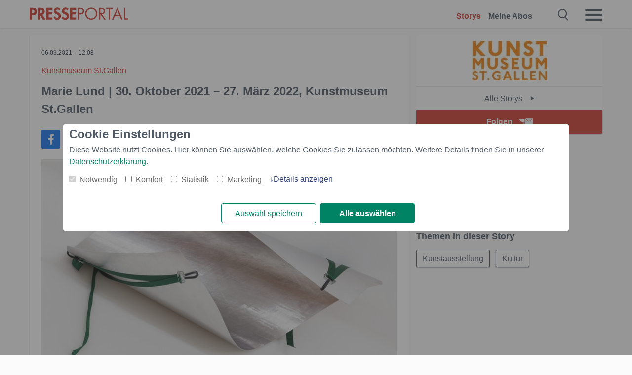

--- FILE ---
content_type: text/html; charset=utf-8
request_url: https://www.presseportal.ch/de/pm/100059306/100877108
body_size: 14344
content:
<!DOCTYPE html><html class="no-js" lang="de"><head><meta charset="utf-8"><title>Marie Lund | 30. Oktober 2021 – 27. März 2022, Kunstmuseum St.Gallen | Presseportal</title><link rel="preconnect" href="https://cdn.opencmp.net"><link rel="preload" as="font" href="/assets/fonts/newsaktuellIcons-Roman.woff?v=5" crossorigin><link rel='preload' href='https://data-1a8175bc05.presseportal.ch/iomm/latest/manager/base/es6/bundle.js' as='script' id='IOMmBundle' crossorigin><link rel='preload' href='https://data-1a8175bc05.presseportal.ch/iomm/latest/bootstrap/loader.js' as='script' crossorigin><script type='text/javascript' src="https://data-1a8175bc05.presseportal.ch/iomm/latest/bootstrap/loader.js" data-cmp-ab="2" crossorigin></script><meta name="robots" content="index, follow, noarchive, max-image-preview:large" /><meta name="application-name" content="Presseportal" /><meta name="msapplication-TileImage" content="/images/logos/win_ch.png" /><meta name="description" content="Kunstmuseum St.Gallen -  Marie Lund 30. Oktober 2021 &ndash; 27. M&auml;rz 2022 , Kunstmuseum St.Gallen Die d&auml;nische ...✚ Mehr lesen" /><meta name="keywords" content="Presse,Medienmitteilung,Medienmitteilungen" /><meta name="og:site_name" content="presseportal.ch" /><meta name="og:url" content="https://www.presseportal.ch/de/pm/100059306/100877108" /><meta name="og:title" content="Marie Lund | 30. Oktober 2021 &ndash; 27. M&auml;rz 2022, Kunstmuseum St.Gallen" /><meta name="og:description" content="Marie Lund 30. Oktober 2021 &ndash; 27. M&auml;rz 2022 , Kunstmuseum St.Gallen Die d&auml;nische K&uuml;nstlerin Marie Lund (*1976 Kopenhagen, lebt und arbeitet in Kopenhagen) verfolgt in..." /><meta name="og:type" content="article" /><meta name="twitter:image" content="https://cache.pressmailing.net/thumbnail/highlight/2e949d12-d7f3-4b48-9984-c64b28550187/Marie%20Lund%20The%20Apart~enna%202020_10_08.jpg?crop=0,4,630,412" /><meta name="twitter:image:src" content="https://cache.pressmailing.net/thumbnail/highlight/2e949d12-d7f3-4b48-9984-c64b28550187/Marie%20Lund%20The%20Apart~enna%202020_10_08.jpg?crop=0,4,630,412" /><meta name="og:image" content="https://cache.pressmailing.net/thumbnail/highlight/2e949d12-d7f3-4b48-9984-c64b28550187/Marie%20Lund%20The%20Apart~enna%202020_10_08.jpg?crop=0,4,630,412" /><meta property="og:site_name" content="presseportal.ch" /><meta property="og:url" content="https://www.presseportal.ch/de/pm/100059306/100877108" /><meta property="og:title" content="Marie Lund | 30. Oktober 2021 &ndash; 27. M&auml;rz 2022, Kunstmuseum St.Gallen" /><meta property="og:description" content="Marie Lund 30. Oktober 2021 &ndash; 27. M&auml;rz 2022 , Kunstmuseum St.Gallen Die d&auml;nische K&uuml;nstlerin Marie Lund (*1976 Kopenhagen, lebt und arbeitet in Kopenhagen) verfolgt in..." /><meta property="og:type" content="article" /><meta property="og:image:width" content="630" /><meta property="og:image:height" content="412" /><meta property="og:image" content="https://cache.pressmailing.net/thumbnail/highlight/2e949d12-d7f3-4b48-9984-c64b28550187/Marie%20Lund%20The%20Apart~enna%202020_10_08.jpg?crop=0,4,630,412" /><meta property="fb:pages" content="258404977944714,591871394339891" /><link rel="canonical" href="https://www.presseportal.ch/de/pm/100059306/100877108"><link rel="preconnect" href="https://cache.pressmailing.net"><link rel="image_src" href="https://cache.pressmailing.net/thumbnail/highlight/2e949d12-d7f3-4b48-9984-c64b28550187/Marie%20Lund%20The%20Apart~enna%202020_10_08.jpg?crop=0,4,630,412"><link rel="alternate" type="application/rss+xml" title="Presseportal RSS-Feed" href="https://www.presseportal.ch/de/rss/presseportal.rss2?langid=1" ><link rel="alternate" type="application/rss+xml" title="Kunstmuseum St.Gallen newsroom als RSS-Feed" href="https://www.presseportal.ch/de/rss/pm_100059306.rss2?langid=1" ><link rel="alternate" type="application/rss+xml" title="Kunstausstellung topic RSS-Feed" href="https://www.presseportal.ch/de/rss/st/Kunstausstellung.rss2?langid=1" ><link rel="alternate" type="application/rss+xml" title="Kultur topic RSS-Feed" href="https://www.presseportal.ch/de/rss/st/Kultur.rss2?langid=1" ><link rel="apple-touch-icon" href="/images/logos/logo-ch-2019-250.png?1" /><link rel="shortcut icon" href="/assets/img/favicons/ch.png?4" type="image/ico" /><link rel="preload" href="https://cache.pressmailing.net/thumbnail/highlight/2e949d12-d7f3-4b48-9984-c64b28550187/Marie%20Lund%20The%20Apart~enna%202020_10_08.jpg" as="image" crossorigin />            

<style>.async-hide { opacity: 0 !important} </style><script async type="text/plain" src="https://www.googletagmanager.com/gtag/js?id=G-RW5RSPSCZF" data-cmp-custom-vendor="1264" data-cmp-script></script><script>var disableStr = 'ga-disable-' + 'UA-1010397-7';if (document.cookie.indexOf(disableStr + '=true') > -1) {window[disableStr] = true;}function gaOptout() {document.cookie = disableStr + '=true; expires=Thu, 31 Dec 2099 23:59:59 UTC; path=/';window[disableStr] = true;}window.dataLayer = window.dataLayer || [];function gtag(){dataLayer.push(arguments);}gtag('js', new Date());gtag('config', 'G-RW5RSPSCZF', { 'storage': 'none', 'clientId': 'pp6b84744a304ba9ffc7b8c6091c585f05', 'anonymize_ip': true, 'page_location': '/de/pm/wc/100059306/100877108' });class PPLog {#prefix = '';constructor(prefix) {this.#prefix = prefix || '';if(this.#prefix) {this.#prefix = '('+this.#prefix+') ';}this.log('init');}log(text) {}};var ppapp = {debug: false,isMobile: false,tld: 'ch',root: 'https://www.presseportal.ch/de/',lang: 'de',isIos: (navigator.platform === 'iPhone'),nacc: '',render: '',dn: 'http://www.presseportal.ch'},require = {urlArgs: '0688c0f'};document.onreadystatechange = function () {if (document.readyState === "interactive") {ppapp.isMobile = document.getElementsByTagName('body')[0].className.indexOf('is-mobile') !== -1;if(ppapp.isIos) {var pp_bodyclass = document.getElementsByTagName('body')[0].className;document.getElementsByTagName('body')[0].className = pp_bodyclass + ' is-ios';}}};if (window.adgroupid == undefined) {window.adgroupid = Math.round(Math.random() * 1000);}</script>
    <link rel="stylesheet" href="/assets/css/story-ch.css?0688c0f">

<!-- portal4 --><meta name="viewport" content="width=device-width, initial-scale=1">
    
    <script data-main="/assets/js/page-story-attachments" src="/assets/js/libs/requirejs/require-min.js?0688c0f" defer></script>
    <style>
    /* For desktop */
    @media (min-width: 721px) {
      .earthday {
        background-image: url('assets/img/PP-Restbudget-Banner_Desktop.jpg');
        background-repeat: no-repeat;
        background-position: center;
        background-size: contain;
        min-height: 150px;
        padding-top:50px;
        margin-top:30px;
        cursor:pointer;
      }
    }

    /* For mobile */
    @media (max-width: 720px) {
      .earthday {
         background-image: url('assets/img/PP-Restbudget-Banner_Mobil.jpg');
         background-repeat: no-repeat;
         background-position: center;
         background-size: contain;
         min-height: 112px;
         padding-top:50px;
         margin-top:30px;
         cursor:pointer;;
      }
    }

    /* For desktop */
        @media (min-width: 721px) {
          .earthday_ch {
            background-image: url('assets/img/PP-Restbudget-Banner_Desktop.jpg');
            background-repeat: no-repeat;
            background-position: center;
            background-size: contain;
            min-height: 150px;
            padding-top:50px;
            margin-top:30px;
            cursor:pointer;
          }
        }

        /* For mobile */
        @media (max-width: 720px) {
          .earthday_ch {
             background-image: url('assets/img/PP-Restbudget-Banner_Mobil.jpg');
             background-repeat: no-repeat;
             background-position: center;
             background-size: contain;
             min-height: 112px;
             padding-top:50px;
             margin-top:30px;
             cursor:pointer;;
          }
        }
    </style>
    <!-- <link rel="stylesheet" href="/assets/css/story-de.css?<?php echo time(); ?>" type="text/css"> -->
</head>
<body class="tld-ch"><script type='text/javascript'>IOMm('configure', { st: 'presspor', dn: 'data-1a8175bc05.presseportal.ch', mh:5 });IOMm('pageview', { cp: 'ch_sonstiges' });</script><script type="application/ld+json">{"@context": "https://schema.org","@type": "Organization","name": "Presseportal.ch","url": "https://www.presseportal.ch","logo": {"@type": "ImageObject","url": "https://www.presseportal.ch/assets/img/pp-header-logo-ch.png","width": 197,"height": 27},"sameAs": ["https://www.facebook.com/PresseportalSchweiz/","https://x.com/presseportal_ch"]}</script>



        <div class="header" data-nosnippet><div class="section"><div class="row"><div class="col twelve"><header><a class="event-trigger header-logo" href="https://www.presseportal.ch/de/" title="PRESSEPORTAL Startseite" data-category="header-links" data-action="click" data-label="logo" data-callback="link" data-url="https://www.presseportal.ch/de/" ><svg version="1.1" id="Ebene_1" xmlns="http://www.w3.org/2000/svg" xmlns:xlink="http://www.w3.org/1999/xlink" x="0px" y="0px"
     width="204.9px" height="30.5px" viewBox="0 0 204.9 25.9" style="enable-background:new 0 0 204.9 25.9;" xml:space="preserve" role="img" aria-label="PRESSEPORTAL Logo">
    <title>PRESSEPORTAL</title>
    <desc>Presseportal Logo</desc>
    <g>
        <path class="st0" d="M4.7,25.3H0V1.2h6.4c5.1,0,8.4,2,8.4,7.5c0,5.1-2.8,7.6-7.7,7.6H4.7V25.3z M4.7,12.4h1c2.8,0,4.3-0.6,4.3-3.7
		c0-3.1-1.8-3.6-4.4-3.6H4.7V12.4z"/>
        <path class="st0" d="M33.2,25.3h-5.7l-5.9-9.7h-0.1v9.7h-4.7V1.2h6.4c4.8,0,8.1,2.1,8.1,7.3c0,3.1-1.7,6.1-4.9,6.7L33.2,25.3z
		 M21.6,12.3h0.6c2.6,0,4.4-0.8,4.4-3.7c0-3-1.9-3.6-4.4-3.6h-0.6V12.3z"/>
        <path class="st0" d="M39.5,5.2v5.3h7.5v4.1h-7.5v6.5h7.8v4.1H34.8V1.2h12.5v4.1H39.5z"/>
        <path class="st0" d="M61.7,6.5c-0.9-1.2-2-2-3.6-2c-1.5,0-2.9,1.2-2.9,2.7c0,4.1,9.6,2.4,9.6,10.5c0,4.8-3,8.3-7.9,8.3
		c-3.3,0-5.8-1.9-7.4-4.7l3-3c0.6,1.9,2.3,3.5,4.4,3.5c1.9,0,3.1-1.6,3.1-3.5c0-2.5-2.3-3.2-4.2-3.9c-3.1-1.3-5.4-2.8-5.4-6.6
		c0-4,3-7.2,7-7.2c2.1,0,5.1,1.1,6.6,2.7L61.7,6.5z"/>
        <path class="st0" d="M78.6,6.5c-0.9-1.2-2-2-3.6-2c-1.5,0-2.9,1.2-2.9,2.7c0,4.1,9.6,2.4,9.6,10.5c0,4.8-3,8.3-7.9,8.3
		c-3.3,0-5.8-1.9-7.4-4.7l3-3c0.6,1.9,2.3,3.5,4.4,3.5c1.9,0,3.1-1.6,3.1-3.5c0-2.5-2.3-3.2-4.2-3.9c-3.1-1.3-5.4-2.8-5.4-6.6
		c0-4,3-7.2,7-7.2c2.1,0,5.1,1.1,6.6,2.7L78.6,6.5z"/>
        <path class="st0" d="M88.7,5.2v5.3h7.5v4.1h-7.5v6.5h7.8v4.1H84V1.2h12.5v4.1H88.7z"/>
        <path class="st0" d="M103,25.3h-2.7V1.2h4c2.1,0,4.2,0.1,6,1.3c1.8,1.2,2.7,3.4,2.7,5.5c0,2-0.8,3.9-2.3,5.2
		c-1.6,1.3-3.7,1.6-5.7,1.6h-2V25.3z M103,12.2h1.8c3,0,5.5-0.9,5.5-4.4c0-3.9-3.2-4.2-6.3-4.2h-1V12.2z"/>
        <path class="st0" d="M140.4,13.2c0,6.9-5.7,12.4-12.6,12.4s-12.6-5.5-12.6-12.4c0-6.9,5.7-12.5,12.6-12.5S140.4,6.3,140.4,13.2z
		 M117.9,13.2c0,5.4,4.4,10,9.9,10s9.9-4.5,9.9-10c0-5.5-4.4-10-9.9-10S117.9,7.7,117.9,13.2z"/>
        <path class="st0" d="M146.7,25.3H144V1.2h3.5c4.6,0,8.8,1.2,8.8,6.7c0,3.7-2.3,6.3-6,6.7l7.7,10.8h-3.3l-7.3-10.6h-0.7V25.3z
		 M146.7,12.3h0.8c3,0,6.1-0.6,6.1-4.3c0-4-2.9-4.4-6.1-4.4h-0.8V12.3z"/>
        <path class="st0" d="M167.1,25.3h-2.7V3.6h-5.8V1.2H173v2.5h-5.9V25.3z"/>
        <path class="st0" d="M176.8,18.4l-2.9,6.8H171L182.1,0L193,25.3h-3l-2.8-6.8H176.8z M182,6.3l-4.1,9.7h8.2L182,6.3z"/>
        <path class="st0" d="M198.3,22.8h6.7v2.5h-9.3V1.2h2.7V22.8z"/>
    </g>
</svg>
</a><a class="event-trigger header-icon" href="https://www.presseportal.ch/de/" title="PRESSEPORTAL Startseite" data-category="header-links" data-action="click" data-label="logo" data-callback="link" data-url="https://www.presseportal.ch/de/" ><svg viewBox="0 0 220 220" height="38px" version="1.1" xmlns="http://www.w3.org/2000/svg" xmlns:xlink="http://www.w3.org/1999/xlink" xml:space="preserve" xmlns:serif="http://www.serif.com/" style="fill-rule:evenodd;clip-rule:evenodd;stroke-linejoin:round;stroke-miterlimit:1.41421;" role="img" aria-label="PRESSEPORTAL Logo">
    <title>PRESSEPORTAL</title>
    <desc>Presseportal Logo</desc>
    <g>
        <path d="M218.833,204.033c0,8.718 -7.067,15.784 -15.784,15.784l-187.265,0c-8.718,0 -15.784,-7.066 -15.784,-15.784l0,-187.264c0,-8.718 7.066,-15.785 15.784,-15.785l187.265,0c8.717,0 15.784,7.067 15.784,15.785l0,187.264Z" style="fill:#fff;fill-rule:nonzero;"/>
        <path class="st0" d="M197.604,108.684c0,48.894 -39.637,88.531 -88.531,88.531c-48.895,0 -88.532,-39.637 -88.532,-88.531c0,-48.894 39.637,-88.531 88.532,-88.531c48.894,0 88.531,39.637 88.531,88.531Z"/>
        <path d="M104.915,116.997l6.054,0c17.547,0 27.031,-3.833 27.031,-23.597c0,-19.567 -11.301,-22.39 -27.838,-22.39l-5.247,0l0,45.987Zm0,81.489l-29.649,0l0,-152.087l40.341,0c31.87,0 52.647,12.708 52.647,47.199c0,32.27 -17.547,48.006 -48.616,48.006l-14.723,0l0,56.882Z" style="fill:#fff;fill-rule:nonzero;"/>
    </g>
</svg></a><div class="header-link-mobile-icons away"><ul class="link-list"><li><a href="https://www.presseportal.ch/de/" id="icon-storys" class="event-trigger  active burgermenu-main" title="Storys" data-category="header-link" data-action="click" data-label="icon-storys" data-callback="link" data-url="https://www.presseportal.ch/de/"><span  aria-hidden="true" data-icon="&#xe243;"></span></a></li><li><a href="https://www.presseportal.ch/de/abo/" id="icon-abo" title="Meine Abos" class="event-trigger burgermenu-main " data-category="header-links" data-action="click" data-label="icon-abo" data-callback="link" data-url="https://www.presseportal.ch/de/abo/"><span  aria-hidden="true" data-icon="&#xe244;"></span></a></li></ul></div><input type="checkbox" id="navigation-mobile_search_new" class="navigation-mobile_search_new invisible navigation-search-checkbox"><input type="checkbox" id="navigation-mobile_checkbox_new" class="navigation-mobile_checkbox_new invisible"><label class="navigation-mobile navigation-mobile-menu" for="navigation-mobile_checkbox_new" aria-label="Menü öffnen" aria-hidden="false"><span  aria-hidden="true" data-icon="&#xe220;"></span></label><label class="navigation-mobile navigation-mobile_label_search " for="navigation-mobile_search_new" aria-label="Suche öffnen" aria-hidden="false"><span  aria-hidden="true" data-icon="&#xe000;"></span></label><nav itemscope itemtype="https://schema.org/SiteNavigationElement"><ul class="header-link"><li itemprop="name"><a itemprop="url" href="https://www.presseportal.ch/de/" class="event-trigger  active" title="Storys" data-category="header-links" data-action="click" data-label="menu-storys" data-callback="link" data-url="https://www.presseportal.ch/de/" >Storys</a></li><li itemprop="name"><a itemprop="url" href="https://www.presseportal.ch/de/abo/" title="Meine Abos" class="event-trigger x-margin " data-category="header-links" data-action="click" data-label="menu-abo" data-callback="link" data-url="https://www.presseportal.ch/de/abo/">Meine Abos</a></li></ul></nav><div class="no-float"></div><div class="searchbar_new"><form name="search" id="header-search" class="header-search" action="/de/suche/#q#" data-url-ugly="@de@suche@#q#"><input type="text" name="q" id="q" value="" placeholder="Presseportal durchsuchen" class="com-replace-placeholder search-on-hover" /><span  class="icon-close" aria-hidden="true" data-icon="&#xe222;"></span></form></div><div class="col twelve header-link-mobile"><div class="col twelve"><ul class="link-list"><li><a href="https://www.presseportal.ch/de/" class="event-trigger  active burgermenu-main" title="Storys" data-category="header-links" data-action="click" data-label="mobile-storys" data-callback="link" data-url="https://www.presseportal.ch/de/">Storys</a></li><li><a href="https://www.presseportal.ch/de/abo/" title="Meine Abos" class="event-trigger burgermenu-main " data-category="header-links" data-action="click" data-label="mobile-abo" data-callback="link" data-url="https://www.presseportal.ch/de/abo/">Meine Abos</a></li></ul></div></div><div class="burgermenu_new "><div class="header-list"><nav class="col six" itemscope itemtype="https://schema.org/SiteNavigationElement"><div class="twelve"><b class="mtl">Info</b></div><div class="twelve"><ul class="link-list"><li class="twelve"><ul><li itemprop="name"><a itemprop="url" href="https://www.newsaktuell.ch/anmelden" class="event-trigger burgermenu-main" data-category="header-links" data-action="click" data-label="meldung_einstellen" data-callback="link" data-url="https://www.newsaktuell.ch/anmelden" title="Story/Meldung einstellen">Story/Meldung einstellen</a></li></ul></li></ul></div></nav></div><nav class="header-list" itemscope itemtype="https://schema.org/SiteNavigationElement"><div class="col twelve"><b class="mtl">Themen</b></div><div class="header-topics-desktop mbxl"><div class="col three"><ul><li itemprop="name"><a itemprop="url" href="https://www.presseportal.ch/de/t/auto-verkehr" class="event-trigger burgermenu-category " data-category="header-links" data-action="click" data-label="topic-desktop" data-callback="link" data-url="https://www.presseportal.ch/de/t/auto-verkehr">Auto / Verkehr</a></li><li itemprop="name"><a itemprop="url" href="https://www.presseportal.ch/de/t/bau-immobilien" class="event-trigger burgermenu-category " data-category="header-links" data-action="click" data-label="topic-desktop" data-callback="link" data-url="https://www.presseportal.ch/de/t/bau-immobilien">Bau / Immobilien</a></li><li itemprop="name"><a itemprop="url" href="https://www.presseportal.ch/de/t/fashion-beauty" class="event-trigger burgermenu-category " data-category="header-links" data-action="click" data-label="topic-desktop" data-callback="link" data-url="https://www.presseportal.ch/de/t/fashion-beauty">Fashion / Beauty</a></li><li itemprop="name"><a itemprop="url" href="https://www.presseportal.ch/de/t/finanzen" class="event-trigger burgermenu-category " data-category="header-links" data-action="click" data-label="topic-desktop" data-callback="link" data-url="https://www.presseportal.ch/de/t/finanzen">Finanzen</a></li><li itemprop="name"><a itemprop="url" href="https://www.presseportal.ch/de/t/gesundheit-medizin" class="event-trigger burgermenu-category " data-category="header-links" data-action="click" data-label="topic-desktop" data-callback="link" data-url="https://www.presseportal.ch/de/t/gesundheit-medizin">Gesundheit / Medizin</a></li></ul></div><div class="col three"><ul><li itemprop="name"><a itemprop="url" href="https://www.presseportal.ch/de/t/handel" class="event-trigger burgermenu-category " data-category="header-links" data-action="click" data-label="topic-desktop" data-callback="link" data-url="https://www.presseportal.ch/de/t/handel">Handel</a></li><li itemprop="name"><a itemprop="url" href="https://www.presseportal.ch/de/t/medien-kultur" class="event-trigger burgermenu-category " data-category="header-links" data-action="click" data-label="topic-desktop" data-callback="link" data-url="https://www.presseportal.ch/de/t/medien-kultur">Medien / Kultur</a></li><li itemprop="name"><a itemprop="url" href="https://www.presseportal.ch/de/t/netzwelt" class="event-trigger burgermenu-category " data-category="header-links" data-action="click" data-label="topic-desktop" data-callback="link" data-url="https://www.presseportal.ch/de/t/netzwelt">Netzwelt</a></li><li itemprop="name"><a itemprop="url" href="https://www.presseportal.ch/de/t/panorama" class="event-trigger burgermenu-category " data-category="header-links" data-action="click" data-label="topic-desktop" data-callback="link" data-url="https://www.presseportal.ch/de/t/panorama">Panorama</a></li><li itemprop="name"><a itemprop="url" href="https://www.presseportal.ch/de/t/people" class="event-trigger burgermenu-category " data-category="header-links" data-action="click" data-label="topic-desktop" data-callback="link" data-url="https://www.presseportal.ch/de/t/people">People</a></li></ul></div><div class="col three"><ul><li itemprop="name"><a itemprop="url" href="https://www.presseportal.ch/de/t/politik" class="event-trigger burgermenu-category " data-category="header-links" data-action="click" data-label="topic-desktop" data-callback="link" data-url="https://www.presseportal.ch/de/t/politik">Politik</a></li><li itemprop="name"><a itemprop="url" href="https://www.presseportal.ch/de/t/soziales" class="event-trigger burgermenu-category " data-category="header-links" data-action="click" data-label="topic-desktop" data-callback="link" data-url="https://www.presseportal.ch/de/t/soziales">Soziales</a></li><li itemprop="name"><a itemprop="url" href="https://www.presseportal.ch/de/t/sport" class="event-trigger burgermenu-category " data-category="header-links" data-action="click" data-label="topic-desktop" data-callback="link" data-url="https://www.presseportal.ch/de/t/sport">Sport</a></li><li itemprop="name"><a itemprop="url" href="https://www.presseportal.ch/de/t/tourismus-urlaub" class="event-trigger burgermenu-category " data-category="header-links" data-action="click" data-label="topic-desktop" data-callback="link" data-url="https://www.presseportal.ch/de/t/tourismus-urlaub">Tourismus / Urlaub</a></li><li itemprop="name"><a itemprop="url" href="https://www.presseportal.ch/de/t/umwelt" class="event-trigger burgermenu-category " data-category="header-links" data-action="click" data-label="topic-desktop" data-callback="link" data-url="https://www.presseportal.ch/de/t/umwelt">Umwelt</a></li></ul></div><div class="col three"><ul><li itemprop="name"><a itemprop="url" href="https://www.presseportal.ch/de/t/wirtschaft" class="event-trigger burgermenu-category " data-category="header-links" data-action="click" data-label="topic-desktop" data-callback="link" data-url="https://www.presseportal.ch/de/t/wirtschaft">Wirtschaft</a></li><li itemprop="name"><a itemprop="url" href="https://www.presseportal.ch/de/t/wissen-bildung" class="event-trigger burgermenu-category " data-category="header-links" data-action="click" data-label="topic-desktop" data-callback="link" data-url="https://www.presseportal.ch/de/t/wissen-bildung">Wissen / Bildung</a></li><li>&nbsp;</li><li itemprop="name"><a itemprop="url" class="event-trigger" href="https://www.presseportal.ch/de/st/" title="mehr Themen" data-category="header-links" data-action="click" data-label="moretopics-desktop" data-callback="link" data-url="https://www.presseportal.ch/de/st/">mehr Themen <span  aria-hidden="true" data-icon="&#xe015;"></span></a></li></ul></div></div><div class="header-topics-mobile"><div class="col half-width"><ul><li itemprop="name"><a itemprop="url" href="https://www.presseportal.ch/de/t/auto-verkehr" class="event-trigger burgermenu-category " data-category="header-links" data-action="click" data-label="topic-mobile" data-callback="link" data-url="https://www.presseportal.ch/de/t/auto-verkehr">Auto / Verkehr</a></li><li itemprop="name"><a itemprop="url" href="https://www.presseportal.ch/de/t/bau-immobilien" class="event-trigger burgermenu-category " data-category="header-links" data-action="click" data-label="topic-mobile" data-callback="link" data-url="https://www.presseportal.ch/de/t/bau-immobilien">Bau / Immobilien</a></li><li itemprop="name"><a itemprop="url" href="https://www.presseportal.ch/de/t/fashion-beauty" class="event-trigger burgermenu-category " data-category="header-links" data-action="click" data-label="topic-mobile" data-callback="link" data-url="https://www.presseportal.ch/de/t/fashion-beauty">Fashion / Beauty</a></li><li itemprop="name"><a itemprop="url" href="https://www.presseportal.ch/de/t/finanzen" class="event-trigger burgermenu-category " data-category="header-links" data-action="click" data-label="topic-mobile" data-callback="link" data-url="https://www.presseportal.ch/de/t/finanzen">Finanzen</a></li><li itemprop="name"><a itemprop="url" href="https://www.presseportal.ch/de/t/gesundheit-medizin" class="event-trigger burgermenu-category " data-category="header-links" data-action="click" data-label="topic-mobile" data-callback="link" data-url="https://www.presseportal.ch/de/t/gesundheit-medizin">Gesundheit / Medizin</a></li><li itemprop="name"><a itemprop="url" href="https://www.presseportal.ch/de/t/handel" class="event-trigger burgermenu-category " data-category="header-links" data-action="click" data-label="topic-mobile" data-callback="link" data-url="https://www.presseportal.ch/de/t/handel">Handel</a></li><li itemprop="name"><a itemprop="url" href="https://www.presseportal.ch/de/t/medien-kultur" class="event-trigger burgermenu-category " data-category="header-links" data-action="click" data-label="topic-mobile" data-callback="link" data-url="https://www.presseportal.ch/de/t/medien-kultur">Medien / Kultur</a></li><li itemprop="name"><a itemprop="url" href="https://www.presseportal.ch/de/t/netzwelt" class="event-trigger burgermenu-category " data-category="header-links" data-action="click" data-label="topic-mobile" data-callback="link" data-url="https://www.presseportal.ch/de/t/netzwelt">Netzwelt</a></li><li itemprop="name"><a itemprop="url" href="https://www.presseportal.ch/de/t/panorama" class="event-trigger burgermenu-category " data-category="header-links" data-action="click" data-label="topic-mobile" data-callback="link" data-url="https://www.presseportal.ch/de/t/panorama">Panorama</a></li></ul></div><div class="col half-width"><ul><li itemprop="name"><a itemprop="url" href="https://www.presseportal.ch/de/t/people" class="event-trigger burgermenu-category " data-category="header-links" data-action="click" data-label="topic-mobile" data-callback="link" data-url="https://www.presseportal.ch/de/t/people">People</a></li><li itemprop="name"><a itemprop="url" href="https://www.presseportal.ch/de/t/politik" class="event-trigger burgermenu-category " data-category="header-links" data-action="click" data-label="topic-mobile" data-callback="link" data-url="https://www.presseportal.ch/de/t/politik">Politik</a></li><li itemprop="name"><a itemprop="url" href="https://www.presseportal.ch/de/t/soziales" class="event-trigger burgermenu-category " data-category="header-links" data-action="click" data-label="topic-mobile" data-callback="link" data-url="https://www.presseportal.ch/de/t/soziales">Soziales</a></li><li itemprop="name"><a itemprop="url" href="https://www.presseportal.ch/de/t/sport" class="event-trigger burgermenu-category " data-category="header-links" data-action="click" data-label="topic-mobile" data-callback="link" data-url="https://www.presseportal.ch/de/t/sport">Sport</a></li><li itemprop="name"><a itemprop="url" href="https://www.presseportal.ch/de/t/tourismus-urlaub" class="event-trigger burgermenu-category " data-category="header-links" data-action="click" data-label="topic-mobile" data-callback="link" data-url="https://www.presseportal.ch/de/t/tourismus-urlaub">Tourismus / Urlaub</a></li><li itemprop="name"><a itemprop="url" href="https://www.presseportal.ch/de/t/umwelt" class="event-trigger burgermenu-category " data-category="header-links" data-action="click" data-label="topic-mobile" data-callback="link" data-url="https://www.presseportal.ch/de/t/umwelt">Umwelt</a></li><li itemprop="name"><a itemprop="url" href="https://www.presseportal.ch/de/t/wirtschaft" class="event-trigger burgermenu-category " data-category="header-links" data-action="click" data-label="topic-mobile" data-callback="link" data-url="https://www.presseportal.ch/de/t/wirtschaft">Wirtschaft</a></li><li itemprop="name"><a itemprop="url" href="https://www.presseportal.ch/de/t/wissen-bildung" class="event-trigger burgermenu-category " data-category="header-links" data-action="click" data-label="topic-mobile" data-callback="link" data-url="https://www.presseportal.ch/de/t/wissen-bildung">Wissen / Bildung</a></li></ul></div></div></nav><p class="col twelve burgermenu-more"><a class="event-trigger" href="https://www.presseportal.ch/de/st/" title="mehr Themen" data-category="header-links" data-action="click" data-label="moretopics-mobil" data-callback="link" data-url="https://www.presseportal.ch/de/st/">mehr Themen <span  aria-hidden="true" data-icon="&#xe015;"></span></a></p><nav class="col six mbm" itemscope itemtype="https://schema.org/SiteNavigationElement"><b>Land/Sprache</b><ul class="link-list"><li itemprop="name"><a itemprop="url" href="https://www.presseportal.ch/de/" class="event-trigger active" data-category="header-links" data-action="click" data-label="lang-chhttps://www.presseportal.ch/de/" data-callback="link" data-url="https://www.presseportal.ch/de/">Deutsch</a></li><li itemprop="name"><a itemprop="url" href="https://www.presseportal.ch/fr/" class="event-trigger" data-category="header-links" data-action="click" data-label="lang-/fr/" data-callback="link" data-url="/fr/">Fran&ccedil;ais</a></li><li itemprop="name"><a itemprop="url" href="https://www.presseportal.de/" class="event-trigger" data-category="header-links" data-action="click" data-label="lang-de/" data-callback="link" data-url="https://www.presseportal.de/">Deutschland</a></li></ul></nav><div class="col six header-apps"></div><div class="no-float"></div></div></header></div></div></div></div>




<main>


    <div class="section">

        
        <div class="row sticky-row">
            <div class="col twelve story-linkbox-top">
                <div class="story-linkbox-newsroom">
  <div class="tac logo">
    <a href="/de/nr/100059306" title="Alle Storys">
      <img src="https://cache.pressmailing.net/thumbnail/small/10cd31cb-fa18-4062-bb62-77a469daf667/logo"
           alt="Alle Storys" title="Kunstmuseum St.Gallen">
    </a>
  </div>

  <a href="/de/nr/100059306" title="Alle Storys Kunstmuseum St.Gallen"
     class="to-newsroom bg-white">
    Alle Storys
    <span  aria-hidden="true" data-icon="&#xe015;"></span>
  </a>

  <div class="mod-toggle">
                                        <div class="alert-area "><a href="#" class="btn btn-full-width cta event-trigger " data-action="openform-story-click" data-category="newsroom-abo" data-label="100059306">Folgen<span  class="alert-button-icon" aria-hidden="true" data-icon="&#xe225;"></span></a><script>
    ppapp.labels = ppapp.labels || {};
    ppapp.labels.tx_abo_headline = 'Abonnieren';
    </script><div id="alert-form" class="ui-overlay alert-form" ><div class="ui-overlay-inner"><div class="ui-overlay-content"><div class="ui-overlay-subtitle">Keine Story von Kunstmuseum St.Gallen mehr verpassen.</div><form action="https://www.presseportal.ch/de/alert/index.htx?mode=new" method="POST" name="sendmail"><input type="hidden" name="data" value="100059306"/><input type="hidden" name="storiesLang" value="de"/><input type="hidden" name="type" value="newsroom"/><script>
                         ppapp.labels = ppapp.labels || {};
                         ppapp.labels.error_mail = 'Bitte geben Sie eine g&uuml;ltige E-Mail-Adresse an.';
                         ppapp.labels.error_connect = '';
                         ppapp.labels.push_mail = '';
                     </script><input type="text" id="email" name="email" class="alert-plain-input com-replace-placeholder alert-box-email" value="" placeholder="Ihre E-Mail-Adresse"  /><div class="cf"><input type="button" class="btn alert-button alert-box-button event-trigger" value="Jetzt folgen" data-category="newsroom-abo" data-action="story-click" data-label="100059306" /></div><div class="alert-form-info"><a class="alert-form-info-link" href="/abo#info" target="_blank">Warum muss ich meine Email-Adresse eingeben?</a></div></form></div></div></div></div>
        </div>

  <div class="no-float"></div>
</div>


            </div>

            <article class="col eight story mbs">
                <div class="card" lang="de">
                    <p class="date"><time datetime="2021-09-06 12:08:01">06.09.2021 &ndash; 12:08</time></p>
                    <p class="customer">
                        <a class="story-customer" title="weiter zum newsroom von Kunstmuseum St.Gallen" href="/de/nr/100059306">Kunstmuseum St.Gallen</a>
                    </p>
                    <h1>Marie Lund | 30. Oktober 2021 &ndash; 27. M&auml;rz 2022, Kunstmuseum St.Gallen</h1>

                    <div class="story-sharing story-sharing-items action-toolbar">
                                        <a href="https://www.facebook.com/sharer.php?u=https%3A%2F%2Fwww.presseportal.ch%2Fde%2Fpm%2F100059306%2F100877108%2F%3Futm_source%3Dfacebook%26utm_medium%3Dsocial" class="is-default story-sharing-facebook event-trigger" title="Teilen &uuml;ber Facebook"  data-event="sharing"
           data-category="sharing" data-action="click" data-label="facebook" data-url="https://www.facebook.com/sharer.php?u=https%3A%2F%2Fwww.presseportal.ch%2Fde%2Fpm%2F100059306%2F100877108%2F%3Futm_source%3Dfacebook%26utm_medium%3Dsocial" data-callback="popup" aria-label="Teilen &uuml;ber Facebook">
            <span  aria-hidden="true" data-icon="&#xe224;"></span>
        </a>
                                        <a href="https://twitter.com/intent/tweet?text=Marie%20Lund%20%7C%2030.%20Oktober%202021%20%E2%80%93%2027.%20M%C3%A4rz%202022%2C%20Kunstmuseum%20St.Gallen&url=https%3A%2F%2Fwww.presseportal.ch%2Fde%2Fpm%2F100059306%2F100877108%2F%3Futm_source%3Dtwitter%26utm_medium%3Dsocial&hashtags=ots&lang=de" class="is-default story-sharing-x event-trigger" title="Teilen &uuml;ber X"  style="color:black;font-size:45px"  data-event="sharing"
           data-category="sharing" data-action="click" data-label="x" data-url="https://twitter.com/intent/tweet?text=Marie%20Lund%20%7C%2030.%20Oktober%202021%20%E2%80%93%2027.%20M%C3%A4rz%202022%2C%20Kunstmuseum%20St.Gallen&url=https%3A%2F%2Fwww.presseportal.ch%2Fde%2Fpm%2F100059306%2F100877108%2F%3Futm_source%3Dtwitter%26utm_medium%3Dsocial&hashtags=ots&lang=de" data-callback="popup" aria-label="Teilen &uuml;ber X">
            <span  aria-hidden="true" data-icon="&#120143;"></span>
        </a>
                                        <a href="https://web.whatsapp.com/send?text=Marie%20Lund%20%7C%2030.%20Oktober%202021%20%E2%80%93%2027.%20M%C3%A4rz%202022%2C%20Kunstmuseum%20St.Gallen%0A%0Ahttps%3A%2F%2Fwww.presseportal.ch%2Fde%2Fpm%2F100059306%2F100877108%2F%3Futm_source%3Dwhatsapp%26utm_medium%3Dsocial" class="is-default story-sharing-whatsapp event-trigger" title="Teilen &uuml;ber WhatsApp"  data-event="sharing"
           data-category="sharing" data-action="click" data-label="whatsapp" data-url="https://web.whatsapp.com/send?text=Marie%20Lund%20%7C%2030.%20Oktober%202021%20%E2%80%93%2027.%20M%C3%A4rz%202022%2C%20Kunstmuseum%20St.Gallen%0A%0Ahttps%3A%2F%2Fwww.presseportal.ch%2Fde%2Fpm%2F100059306%2F100877108%2F%3Futm_source%3Dwhatsapp%26utm_medium%3Dsocial" data-callback="popup" aria-label="Teilen &uuml;ber WhatsApp">
            <span  aria-hidden="true" data-icon="&#xe221;"></span>
        </a>
                                        <a href="https://www.xing.com/app/user?op=share;url=https%3A%2F%2Fwww.presseportal.ch%2Fde%2Fpm%2F100059306%2F100877108%2F%3Futm_source%3Dxing%26utm_medium%3Dsocial" class="is-default story-sharing-xing event-trigger" title="Teilen &uuml;ber Xing"  data-event="sharing"
           data-category="sharing" data-action="click" data-label="xing" data-url="https://www.xing.com/app/user?op=share;url=https%3A%2F%2Fwww.presseportal.ch%2Fde%2Fpm%2F100059306%2F100877108%2F%3Futm_source%3Dxing%26utm_medium%3Dsocial" data-callback="popup" aria-label="Teilen &uuml;ber Xing">
            <span  aria-hidden="true" data-icon="&#xe205;"></span>
        </a>
                                        <a href="https://www.linkedin.com/shareArticle?mini=true&url=https%3A%2F%2Fwww.presseportal.ch%2Fde%2Fpm%2F100059306%2F100877108%2F%3Futm_source%3Dlinkedin%26utm_medium%3Dsocial&title=Marie+Lund+%7C+30.+Oktober+2021+%E2%80%93+27.+M%C3%A4rz+2022%2C+Kunstmuseum+St.Gallen" class="is-default story-sharing-linkedin event-trigger" title="Teilen &uuml;ber linkedin"  data-event="sharing"
           data-category="sharing" data-action="click" data-label="linkedin" data-url="https://www.linkedin.com/shareArticle?mini=true&url=https%3A%2F%2Fwww.presseportal.ch%2Fde%2Fpm%2F100059306%2F100877108%2F%3Futm_source%3Dlinkedin%26utm_medium%3Dsocial&title=Marie+Lund+%7C+30.+Oktober+2021+%E2%80%93+27.+M%C3%A4rz+2022%2C+Kunstmuseum+St.Gallen" data-callback="popup" aria-label="Teilen &uuml;ber linkedin">
            <span  aria-hidden="true" data-icon="&#xe204;"></span>
        </a>
                                        <a href="mailto:?subject=Marie%20Lund%20%7C%2030.%20Oktober%202021%20%E2%80%93%2027.%20M%C3%A4rz%202022%2C%20Kunstmuseum%20St.Gallen&body=https://www.presseportal.ch/de/pm/100059306/100877108" class="is-default story-sharing-mailit event-trigger" title="Senden"  data-event="sharing"
           data-category="sharing" data-action="click" data-label="mailit" data-url="mailto:?subject=Marie%20Lund%20%7C%2030.%20Oktober%202021%20%E2%80%93%2027.%20M%C3%A4rz%202022%2C%20Kunstmuseum%20St.Gallen&body=https://www.presseportal.ch/de/pm/100059306/100877108" data-callback="link" aria-label="Senden">
            <span  aria-hidden="true" data-icon="&#xe207;"></span>
        </a>
    </div>
<div class="no-float"></div>

                    








  <div id="story-embed" class="story-attachment"></div>
  <div class="story-media story-media-single" id="attid-6135e87f250000e8717b37c3" data-type="bild" data-src="" data-index="0" data-id="6135e87f250000e8717b37c3" data-name="Marie Lund The Apart~enna 2020_10_08.jpg">
<figure><div class="story-media-item" ><a class="glightbox-pseudo event-trigger"  href="https://cache.pressmailing.net/thumbnail/story_hires/2e949d12-d7f3-4b48-9984-c64b28550187/Marie%20Lund%20The%20Apart~enna%202020_10_08.jpg.jpg" data-description="Marie Lund, The Apartment, 2020, Courtesy die K&uuml;nstlerin und Croy Nielsen, Wien, Foto: Kunst Dokumentation"  data-category="medialightbox" data-action="click" data-label="single" data-value="6135e87f250000e8717b37c3"><img height='540' with='720' src='https://cache.pressmailing.net/thumbnail/story_big/2e949d12-d7f3-4b48-9984-c64b28550187/marie-lund-30-oktober-2021-27-m-rz-2022-kunstmuseum-st-gallen' srcset='https://cache.pressmailing.net/thumbnail/story_big/2e949d12-d7f3-4b48-9984-c64b28550187/marie-lund-30-oktober-2021-27-m-rz-2022-kunstmuseum-st-gallen 710w, https://cache.pressmailing.net/thumbnail/story_small/2e949d12-d7f3-4b48-9984-c64b28550187/marie-lund-30-oktober-2021-27-m-rz-2022-kunstmuseum-st-gallen 532w' sizes='(min-width: 1360px) 720px, (min-width: 1000px) 54.71vw, (min-width: 780px) calc(66.5vw - 72px), calc(100vw - 48px)' alt='Marie Lund | 30. Oktober 2021 – 27. März 2022, Kunstmuseum St.Gallen' class='single'/><div class="media-indicator-wrapper"><div class="media-indicator"><span  aria-hidden="true" data-icon="&#xe014;"></span><span  aria-hidden="true" data-icon="&#xe015;"></span></div></div></a></div>


<div class="media-action" id="media-action" data-id="6135e87f250000e8717b37c3-top">
  <ul>
          <li data-url="https://www.presseportal.ch/de/api/image_info.htx?id=6135e87f250000e8717b37c3&story_id=100877108&render=html" data-id="6135e87f250000e8717b37c3-top" class="media-action-info event-trigger" data-type="image" data-close="schlie&szlig;en" data-category="mediainfo" data-action="click" data-label="bild" data-value="6135e87f250000e8717b37c3">
        Bild-Infos
      </li>
              <li data-url="https://www.presseportal.ch/de/download/image/6135e87f250000e8717b37c3-marie-lund-the-apart-enna-2020-10-08.jpg"
       class="media-action-download event-trigger"
       data-category="mediadownload"
       data-action="click"
       data-label="bild"
                  data-callback="link"
              data-title="Download einer Videodatei"
       data-close="schlie&szlig;en">Download</li>
    
            <li class="mediabox-indicator mediabox-link event-trigger" data-category="mediabox" data-action="click" data-label="bild" data-value="6135e87f250000e8717b37c3">6 weitere Medieninhalte</li>
      </ul>

  </div>
</figure></div>
<div id="story-attachment" class="story-attachment"></div>



                    

                    <div class="no-float"></div><div class="mvm tac cta"><a href="https://www.kunstmuseumsg.ch/marie-lund" class="btn  btn-meldung event-trigger no-child-trigger" target="_blank" rel=”noopener”  data-category="cta-story" data-label="100877108" data-callback="link" data-url = "https://www.kunstmuseumsg.ch/marie-lund" data-action="click">Zur Ausstellungsseite</a></div>

                    <p><b>Marie Lund</b></p><p><b>30. Oktober 2021 – 27. März 2022</b>
  <b>, Kunstmuseum St.Gallen</b></p><p>Die dänische Künstlerin Marie Lund (*1976 Kopenhagen, lebt und arbeitet in Kopenhagen) verfolgt in ihrem Werk bildhauerische Fragestellungen und betreibt einen vielschichtigen Umgang mit dem Medium der Skulptur. Ihr Interesse gilt der Materialtransformation und Formumgestaltung.</p><p>Ihre Plastiken sind geprägt von Volumeneinsatz und -veränderung sowie materialbezogener Textur. Körper, Alltagsobjekte und Architekturelemente sind Ausgangspunkte ihrer künstlerischen Recherche zur Beschaffenheit von Oberfläche und Struktur. Die Künstlerin verwendet eine Vielzahl von Materialien wie Kupfer, Beton, Gips oder Textilien, aber auch vorgefundene Objekte.</p><p>Für die Präsentation im Kunstmuseum St.Gallen entstehen neue plastischen Arbeiten, die bis in den Aussenraum ausgreifen. Sie beziehen sich auf prägnante architektonische Elemente wie Säulen, Deckenkonstruktionen oder Fassadengestaltung. Im Ausstellungs- und Stadtraum erfahren sie eine Neucodierung und werden in Relation zur räumlichen Disposition in den Ausstellungskontext gestellt. Die Welt, wie sie uns Marie Lund zum Erkunden anbietet, ist vertraut, unerwartet und überraschend zugleich.</p><p>Marie Lund lebt und arbeitet in Kopenhagen. Ihr Werk war bereits in Einzelausstellungen im Holstebro Kunstmuseum in Holstebro, im Museo Marino Marini in Florenz und im Badischen Kunstverein in Karlsruhe sowie in Gruppenpräsentationen im Palais de Tokyo in Paris, im Museum Kunstpalast in Düsseldorf, in der Tate Britain in London und weiteren Institutionen weltweit zu sehen. Die Ausstellung im Kunstmuseum St.Gallen ist ihre erste Präsentation in einer Schweizer Institution.</p><p>Kuratorin: Nadia Veronese</p><p>Wenn Sie Interesse an einem Interview-Termin haben, melden Sie sich unter  <a target="_blank" class="uri-ext outbound" rel="nofollow noopener" href="mailto:kommunikation@kunstmuseumsg.ch">kommunikation@kunstmuseumsg.ch</a></p><p>____________________________________________________________</p><p><b>Pressekontakt: </b> <a target="_blank" class="uri-ext outbound" rel="nofollow noopener" href="mailto:kommunikation@kunstmuseumsg.ch">kommunikation@kunstmuseumsg.ch</a></p><pre><b>Gloria Weiss </b>
Kunstmuseum St.Gallen, Leitung Kommunikation, T +41 71 242 06 84</pre><pre><b>Sophie Lichtenstern</b>
Kunstmuseum St.Gallen, Kommunikation, T +41 71 242 06 85</pre><p> <a target="_blank" class="uri-ext outbound" rel="nofollow noopener" href="https://www.kunstmuseumsg.ch/?L=0">www.kunstmuseumsg.ch</a></p>  

                    
                    <div class="no-float"></div>
                </div>

            </article>
            

            
            <div></div>


            <div class="col four float-l stickybox">
                <div class="story-linkbox">
                    <div class="story-linkbox-newsroom">
  <div class="tac logo">
    <a href="/de/nr/100059306" title="Alle Storys">
      <img src="https://cache.pressmailing.net/thumbnail/small/10cd31cb-fa18-4062-bb62-77a469daf667/logo"
           alt="Alle Storys" title="Kunstmuseum St.Gallen">
    </a>
  </div>

  <a href="/de/nr/100059306" title="Alle Storys Kunstmuseum St.Gallen"
     class="to-newsroom bg-white">
    Alle Storys
    <span  aria-hidden="true" data-icon="&#xe015;"></span>
  </a>

  <div class="mod-toggle">
                                        <div class="alert-area "><a href="#" class="btn btn-full-width cta event-trigger " data-action="openform-story-click" data-category="newsroom-abo" data-label="100059306">Folgen<span  class="alert-button-icon" aria-hidden="true" data-icon="&#xe225;"></span></a><script>
    ppapp.labels = ppapp.labels || {};
    ppapp.labels.tx_abo_headline = 'Abonnieren';
    </script><div id="alert-form" class="ui-overlay alert-form" ><div class="ui-overlay-inner"><div class="ui-overlay-content"><div class="ui-overlay-subtitle">Keine Story von Kunstmuseum St.Gallen mehr verpassen.</div><form action="https://www.presseportal.ch/de/alert/index.htx?mode=new" method="POST" name="sendmail"><input type="hidden" name="data" value="100059306"/><input type="hidden" name="storiesLang" value="de"/><input type="hidden" name="type" value="newsroom"/><script>
                         ppapp.labels = ppapp.labels || {};
                         ppapp.labels.error_mail = 'Bitte geben Sie eine g&uuml;ltige E-Mail-Adresse an.';
                         ppapp.labels.error_connect = '';
                         ppapp.labels.push_mail = '';
                     </script><input type="text" id="email" name="email" class="alert-plain-input com-replace-placeholder alert-box-email" value="" placeholder="Ihre E-Mail-Adresse"  /><div class="cf"><input type="button" class="btn alert-button alert-box-button event-trigger" value="Jetzt folgen" data-category="newsroom-abo" data-action="story-click" data-label="100059306" /></div><div class="alert-form-info"><a class="alert-form-info-link" href="/abo#info" target="_blank">Warum muss ich meine Email-Adresse eingeben?</a></div></form></div></div></div></div>
        </div>

  <div class="no-float"></div>
</div>

<div class="story-linkbox-docs">
  <ul>
    <li>
        <span class="no-link event-trigger" data-category="story-version" data-action="click" data-label="print" data-callback="link" data-url="https://www.presseportal.ch/de/print/100877108-print.html" title="Druckversion">
          <span  aria-hidden="true" data-icon="&#xe201;"></span>Druckversion</span></li>
    <li>
         <span class="no-link event-trigger" data-category="story-version" data-action="click" data-label="pdf" data-callback="link" data-url="https://www.presseportal.ch/de/pdf/100877108-download.pdf" title="PDF-Version">
            <span  aria-hidden="true" data-icon="&#xe200;"></span>PDF-Version</span>
    </li>
  </ul>
</div>

                    <div class="thisisnoh h4 mtxl">Orte in dieser Story</div><ul class="tags"><li data-name="viperTag" data-score="1"><h2><a href="/de/r/St.Gallen" class="btn event-trigger" rel="tag" data-category="story-tags" data-action="click" data-label="St.Gallen" data-callback="link" data-url="/de/r/St.Gallen">St.Gallen</h2></a></li></ul><div class="thisisnoh h4 mts">Themen in dieser Story</div><ul class="tags"><li data-name="viperTag" data-score="0.79280000925064"><h2><a href="/de/st/Kunstausstellung" class="btn event-trigger" rel="tag" data-category="story-tags" data-action="click" data-label="Kunstausstellung" data-callback="link" data-url="/de/st/Kunstausstellung">Kunstausstellung</a></h2></li><li data-name="viperTag" data-score="0.69160002470016"><h2><a href="/de/st/Kultur" class="btn event-trigger" rel="tag" data-category="story-tags" data-action="click" data-label="Kultur" data-callback="link" data-url="/de/st/Kultur">Kultur</a></h2></li></ul>




                    <div class="no-float"></div>
                </div>
            </div>

        </div>
                            








                
    <div class="mediabox-anchor-space" id="mediabox"></div><div class="row trenner trenner-media mediabox" id="media-gallery"><div class="col twelve"><div class="thisisnoh h2 color-white">Medieninhalte<span class="color-white float-r">7 Dateien</span></div></div><ul class="mediabox-grid"><li class="col four mediabox-grid-item"><div class="news" id="attid-6135e87f250000e8717b37c3-mb" data-type="bild" data-src="" data-index="0" data-id="6135e87f250000e8717b37c3"  data-name="Marie Lund The Apart~enna 2020_10_08.jpg"><div class="news-img-container">
<figure><div class="story-media-item" ><a class="glightbox event-trigger" rel="group"  href="https://cache.pressmailing.net/thumbnail/story_hires/2e949d12-d7f3-4b48-9984-c64b28550187/Marie%20Lund%20The%20Apart~enna%202020_10_08.jpg.jpg" data-description="Marie Lund, The Apartment, 2020, Courtesy die K&uuml;nstlerin und Croy Nielsen, Wien, Foto: Kunst Dokumentation"  data-category="medialightbox" data-action="click" data-label="mediabox" data-value="6135e87f250000e8717b37c3"><img  src="https://cache.pressmailing.net/thumbnail/liste/2e949d12-d7f3-4b48-9984-c64b28550187/Marie%20Lund%20The%20Apart~enna%202020_10_08.jpg" alt="Marie Lund | 30. Oktober 2021 &ndash; 27. M&auml;rz 2022, Kunstmuseum St.Gallen" class="mediabox" /></a></div>


<div class="media-action" id="media-action" data-id="6135e87f250000e8717b37c3-mb">
  <ul>
          <li data-url="https://www.presseportal.ch/de/api/image_info.htx?id=6135e87f250000e8717b37c3&story_id=100877108&render=html" data-id="6135e87f250000e8717b37c3-mb" class="media-action-info event-trigger" data-type="image" data-close="schlie&szlig;en" data-category="mediainfo" data-action="click" data-label="bild" data-value="6135e87f250000e8717b37c3">
        Bild-Infos
      </li>
              <li data-url="https://www.presseportal.ch/de/download/image/6135e87f250000e8717b37c3-marie-lund-the-apart-enna-2020-10-08.jpg"
       class="media-action-download event-trigger"
       data-category="mediadownload"
       data-action="click"
       data-label="bild"
                  data-callback="link"
              data-title="Download einer Videodatei"
       data-close="schlie&szlig;en">Download</li>
    
      </ul>

  </div>
</figure></div><div class="no-float"></div></div></li><li class="col four mediabox-grid-item"><div class="news" id="attid-6135e87f250000e8717b37c6-mb" data-type="bild" data-src="" data-index="1" data-id="6135e87f250000e8717b37c6"  data-name="Marie Lund, The Thir~s Sune Berg (2).jpg"><div class="news-img-container">
<figure><div class="story-media-item" ><a class="glightbox event-trigger" rel="group"  href="https://cache.pressmailing.net/thumbnail/story_hires/3abaff09-36e1-4262-94b2-921b8129e850/Marie%20Lund,%20The%20Thir~s%20Sune%20Berg%20(2).jpg.jpg" data-description="Marie Lund, The Thirst, 2019, Nicolai Wallner, Kopenhagen, Foto: Anders Sune Berg"  data-category="medialightbox" data-action="click" data-label="mediabox" data-value="6135e87f250000e8717b37c6"><img  src="https://cache.pressmailing.net/thumbnail/liste/3abaff09-36e1-4262-94b2-921b8129e850/Marie%20Lund,%20The%20Thir~s%20Sune%20Berg%20(2).jpg" alt="Marie Lund | 30. Oktober 2021 &ndash; 27. M&auml;rz 2022, Kunstmuseum St.Gallen" class="mediabox" /></a></div>


<div class="media-action" id="media-action" data-id="6135e87f250000e8717b37c6-mb">
  <ul>
          <li data-url="https://www.presseportal.ch/de/api/image_info.htx?id=6135e87f250000e8717b37c6&story_id=100877108&render=html" data-id="6135e87f250000e8717b37c6-mb" class="media-action-info event-trigger" data-type="image" data-close="schlie&szlig;en" data-category="mediainfo" data-action="click" data-label="bild" data-value="6135e87f250000e8717b37c6">
        Bild-Infos
      </li>
              <li data-url="https://www.presseportal.ch/de/download/image/6135e87f250000e8717b37c6-marie-lund-the-thir-s-sune-berg-2.jpg"
       class="media-action-download event-trigger"
       data-category="mediadownload"
       data-action="click"
       data-label="bild"
                  data-callback="link"
              data-title="Download einer Videodatei"
       data-close="schlie&szlig;en">Download</li>
    
      </ul>

  </div>
</figure></div><div class="no-float"></div></div></li><li class="col four mediabox-grid-item"><div class="news" id="attid-6135e87f250000e8717b37c7-mb" data-type="bild" data-src="" data-index="2" data-id="6135e87f250000e8717b37c7"  data-name="Marie Lund, The Thir~nders Sune Berg.jpg"><div class="news-img-container">
<figure><div class="story-media-item" ><a class="glightbox event-trigger" rel="group"  href="https://cache.pressmailing.net/thumbnail/story_hires/f79d83a9-5473-4979-abe6-459b490fa6e4/Marie%20Lund,%20The%20Thir~nders%20Sune%20Berg.jpg.jpg" data-description="Marie Lund, The Thirst, 2019, Nicolai Wallner, Kopenhagen, Foto: Anders Sune Berg"  data-category="medialightbox" data-action="click" data-label="mediabox" data-value="6135e87f250000e8717b37c7"><img  src="https://cache.pressmailing.net/thumbnail/liste/f79d83a9-5473-4979-abe6-459b490fa6e4/Marie%20Lund,%20The%20Thir~nders%20Sune%20Berg.jpg" alt="Marie Lund | 30. Oktober 2021 &ndash; 27. M&auml;rz 2022, Kunstmuseum St.Gallen" class="mediabox" /></a></div>


<div class="media-action" id="media-action" data-id="6135e87f250000e8717b37c7-mb">
  <ul>
          <li data-url="https://www.presseportal.ch/de/api/image_info.htx?id=6135e87f250000e8717b37c7&story_id=100877108&render=html" data-id="6135e87f250000e8717b37c7-mb" class="media-action-info event-trigger" data-type="image" data-close="schlie&szlig;en" data-category="mediainfo" data-action="click" data-label="bild" data-value="6135e87f250000e8717b37c7">
        Bild-Infos
      </li>
              <li data-url="https://www.presseportal.ch/de/download/image/6135e87f250000e8717b37c7-marie-lund-the-thir-nders-sune-berg.jpg"
       class="media-action-download event-trigger"
       data-category="mediadownload"
       data-action="click"
       data-label="bild"
                  data-callback="link"
              data-title="Download einer Videodatei"
       data-close="schlie&szlig;en">Download</li>
    
      </ul>

  </div>
</figure></div><div class="no-float"></div></div></li><li class="col four mediabox-grid-item"><div class="news" id="attid-6135e880250000e8717b37c8-mb" data-type="bild" data-src="" data-index="3" data-id="6135e880250000e8717b37c8"  data-name="Marie Lund The Apart~t-Dokumentation.jpg"><div class="news-img-container">
<figure><div class="story-media-item" ><a class="glightbox event-trigger" rel="group"  href="https://cache.pressmailing.net/thumbnail/story_hires/962062e6-fd5d-4af4-aeef-52a9795833b8/Marie%20Lund%20The%20Apart~t-Dokumentation.jpg.jpg" data-description="Marie Lund, The Apartment, 2020, Courtesy die K&uuml;nstlerin und Croy Nielsen, Wien, Foto: Kunst-Dokumentation"  data-category="medialightbox" data-action="click" data-label="mediabox" data-value="6135e880250000e8717b37c8"><img  src="https://cache.pressmailing.net/thumbnail/liste/962062e6-fd5d-4af4-aeef-52a9795833b8/Marie%20Lund%20The%20Apart~t-Dokumentation.jpg" alt="Marie Lund | 30. Oktober 2021 &ndash; 27. M&auml;rz 2022, Kunstmuseum St.Gallen" class="mediabox" /></a></div>


<div class="media-action" id="media-action" data-id="6135e880250000e8717b37c8-mb">
  <ul>
          <li data-url="https://www.presseportal.ch/de/api/image_info.htx?id=6135e880250000e8717b37c8&story_id=100877108&render=html" data-id="6135e880250000e8717b37c8-mb" class="media-action-info event-trigger" data-type="image" data-close="schlie&szlig;en" data-category="mediainfo" data-action="click" data-label="bild" data-value="6135e880250000e8717b37c8">
        Bild-Infos
      </li>
              <li data-url="https://www.presseportal.ch/de/download/image/6135e880250000e8717b37c8-marie-lund-the-apart-t-dokumentation.jpg"
       class="media-action-download event-trigger"
       data-category="mediadownload"
       data-action="click"
       data-label="bild"
                  data-callback="link"
              data-title="Download einer Videodatei"
       data-close="schlie&szlig;en">Download</li>
    
      </ul>

  </div>
</figure></div><div class="no-float"></div></div></li><li class="col four mediabox-grid-item"><div class="news" id="attid-6135e880250000e8717b37ca-mb" data-type="bild" data-src="" data-index="4" data-id="6135e880250000e8717b37ca"  data-name="Marie Lund, installa~nst-Dokumentati.jpg"><div class="news-img-container">
<figure><div class="story-media-item" ><a class="glightbox event-trigger" rel="group"  href="https://cache.pressmailing.net/thumbnail/story_hires/f732a209-71e6-49ff-a92f-ee8741294e96/Marie%20Lund,%20installa~nst-Dokumentati.jpg.jpg" data-description="Marie Lund, Installationsansicht The Apartment, Croy Nielsen, Wien, 2020, Foto: Kunst-Dokumentation"  data-category="medialightbox" data-action="click" data-label="mediabox" data-value="6135e880250000e8717b37ca"><img  src="https://cache.pressmailing.net/thumbnail/liste/f732a209-71e6-49ff-a92f-ee8741294e96/Marie%20Lund,%20installa~nst-Dokumentati.jpg" alt="Marie Lund | 30. Oktober 2021 &ndash; 27. M&auml;rz 2022, Kunstmuseum St.Gallen" class="mediabox" /></a></div>


<div class="media-action" id="media-action" data-id="6135e880250000e8717b37ca-mb">
  <ul>
          <li data-url="https://www.presseportal.ch/de/api/image_info.htx?id=6135e880250000e8717b37ca&story_id=100877108&render=html" data-id="6135e880250000e8717b37ca-mb" class="media-action-info event-trigger" data-type="image" data-close="schlie&szlig;en" data-category="mediainfo" data-action="click" data-label="bild" data-value="6135e880250000e8717b37ca">
        Bild-Infos
      </li>
              <li data-url="https://www.presseportal.ch/de/download/image/6135e880250000e8717b37ca-marie-lund-installa-nst-dokumentati.jpg"
       class="media-action-download event-trigger"
       data-category="mediadownload"
       data-action="click"
       data-label="bild"
                  data-callback="link"
              data-title="Download einer Videodatei"
       data-close="schlie&szlig;en">Download</li>
    
      </ul>

  </div>
</figure></div><div class="no-float"></div></div></li><li class="col four mediabox-grid-item"><div class="news" id="attid-6135e880250000e8717b37ce-mb" data-type="bild" data-src="" data-index="5" data-id="6135e880250000e8717b37ce"  data-name="Marie Lund, installa~nst-Dokumentati.jpg"><div class="news-img-container">
<figure><div class="story-media-item" ><a class="glightbox event-trigger" rel="group"  href="https://cache.pressmailing.net/thumbnail/story_hires/d9a42371-0b72-4071-ba39-44ae80f105f9/Marie%20Lund,%20installa~nst-Dokumentati.jpg.jpg" data-description="Marie Lund, Installationsansicht The Apartment, Croy Nielsen, Wien, 2020, Foto: Kunst-Dokumentation"  data-category="medialightbox" data-action="click" data-label="mediabox" data-value="6135e880250000e8717b37ce"><img  src="https://cache.pressmailing.net/thumbnail/liste/d9a42371-0b72-4071-ba39-44ae80f105f9/Marie%20Lund,%20installa~nst-Dokumentati.jpg" alt="Marie Lund | 30. Oktober 2021 &ndash; 27. M&auml;rz 2022, Kunstmuseum St.Gallen" class="mediabox" /></a></div>


<div class="media-action" id="media-action" data-id="6135e880250000e8717b37ce-mb">
  <ul>
          <li data-url="https://www.presseportal.ch/de/api/image_info.htx?id=6135e880250000e8717b37ce&story_id=100877108&render=html" data-id="6135e880250000e8717b37ce-mb" class="media-action-info event-trigger" data-type="image" data-close="schlie&szlig;en" data-category="mediainfo" data-action="click" data-label="bild" data-value="6135e880250000e8717b37ce">
        Bild-Infos
      </li>
              <li data-url="https://www.presseportal.ch/de/download/image/6135e880250000e8717b37ce-marie-lund-installa-nst-dokumentati.jpg"
       class="media-action-download event-trigger"
       data-category="mediadownload"
       data-action="click"
       data-label="bild"
                  data-callback="link"
              data-title="Download einer Videodatei"
       data-close="schlie&szlig;en">Download</li>
    
      </ul>

  </div>
</figure></div><div class="no-float"></div></div></li><li class="col four mediabox-grid-item"><div class="news" id="attid-6135e881250000e8717b37cf-mb" data-type="bild" data-src="" data-index="6" data-id="6135e881250000e8717b37cf"  data-name="Marie Lund, Pavilion~t Holstebro Kun.jpg"><div class="news-img-container">
<figure><div class="story-media-item" ><a class="glightbox event-trigger" rel="group"  href="https://cache.pressmailing.net/thumbnail/story_hires/f8f4a907-609b-4896-ab80-97a08ca90547/Marie%20Lund,%20Pavilion~t%20Holstebro%20Kun.jpg.jpg" data-description="Marie Lund, Pavilion (Voices, The Shifting, Copy), 2021, Permanente Installation, Holstebro Kunstmuseum, Foto: Rebecca Krasnik"  data-category="medialightbox" data-action="click" data-label="mediabox" data-value="6135e881250000e8717b37cf"><img  src="https://cache.pressmailing.net/thumbnail/liste/f8f4a907-609b-4896-ab80-97a08ca90547/Marie%20Lund,%20Pavilion~t%20Holstebro%20Kun.jpg" alt="Marie Lund | 30. Oktober 2021 &ndash; 27. M&auml;rz 2022, Kunstmuseum St.Gallen" class="mediabox" /></a></div>


<div class="media-action" id="media-action" data-id="6135e881250000e8717b37cf-mb">
  <ul>
          <li data-url="https://www.presseportal.ch/de/api/image_info.htx?id=6135e881250000e8717b37cf&story_id=100877108&render=html" data-id="6135e881250000e8717b37cf-mb" class="media-action-info event-trigger" data-type="image" data-close="schlie&szlig;en" data-category="mediainfo" data-action="click" data-label="bild" data-value="6135e881250000e8717b37cf">
        Bild-Infos
      </li>
              <li data-url="https://www.presseportal.ch/de/download/image/6135e881250000e8717b37cf-marie-lund-pavilion-t-holstebro-kun.jpg"
       class="media-action-download event-trigger"
       data-category="mediadownload"
       data-action="click"
       data-label="bild"
                  data-callback="link"
              data-title="Download einer Videodatei"
       data-close="schlie&szlig;en">Download</li>
    
      </ul>

  </div>
</figure></div><div class="no-float"></div></div></li></ul><div class="mediabox-foot"><div class="mediabox-foot-info mediabox-uplink">nach oben <span  aria-hidden="true" data-icon="&#xe013;"></span></div></div></div>



            </div>

    <script type="application/ld+json">{"@context": "https://schema.org","@type": "NewsArticle","mainEntityOfPage":{"@type":"WebPage","@id":"https://www.presseportal.ch/de/pm/100059306/100877108"},"headline": "Marie Lund | 30. Oktober 2021 \u2013 27. M\u00e4rz 2022, Kunstmuseum St.Gallen","image": {"@type": "ImageObject","url": "https://cache.pressmailing.net/content/2e949d12-d7f3-4b48-9984-c64b28550187/Marie%20Lund%20The%20Apart~enna%202020_10_08.jpg","height": "1448","width": "2172"},"datePublished": "2021-09-06T12:08:01","dateModified": "2021-09-06T12:08:01","author": {"name": "Kunstmuseum St.Gallen"},"publisher": {"@type": "Organization","name": "Presseportal.ch","logo": {"@type": "ImageObject","url": "https://www.presseportal.ch/assets/img/pp-header-logo-ch.png","width": 197,"height": 27}},"description": " Marie Lund 30. Oktober 2021 \u2013 27. M\u00e4rz 2022 , Kunstmuseum St.Gallen Die d\u00e4nische K\u00fcnstlerin Marie Lund (*1976 Kopenhagen, lebt und arbeitet in Kopenhagen) verfolgt in..."}</script>


    <div class="section pts" data-nosnippet>


            <div class="row block block-newsroom_stories " id="same-newsrooms" data-type="newsroom_stories">
        <div class="col twelve block-headline"><div class="float-l block-headline-left"><div class="thisisnoh h2 block-headline-left-text">Weitere Storys: Kunstmuseum St.Gallen</div><div class="thisisnoh h2 block-headline-left-text-mobile">Weitere Storys: Kunstmuseum St.Gallen</div></div><div class="float-r block-headline-right"><a href="/de/nr/100059306" class="block-headline-right-link event-trigger" title="Alle Storys" data-category="block-same_newsroom_story" data-action="headline-click" data-label="newsroom_stories" data-callback="link" data-url="/de/nr/100059306">Alle Storys <span  aria-hidden="true" data-icon="&#xe015;"></span></a><a href="/de/nr/100059306" class="block-headline-right-link-mobile event-trigger" title="Alle" data-category="block-same_newsroom_story" data-action="headline-mobile-click" data-label="newsroom_stories" data-callback="link" data-url="/de/nr/100059306">Alle <span  aria-hidden="true" data-icon="&#xe015;"></span></a></div></div><div class="block-news event-trigger" data-category="block-same_newsroom_story" data-action="tile-click" data-callback="link" data-label="_childLabel" data-child="article.news">
<ul class="article-list row row-homepage"><li class="col four "><article class="news" data-url-ugly="https:@@www.presseportal.ch@de@pm@100059306@100876985" data-label="100876985"><div class="news-meta"><div class="date">02.09.2021 &ndash; 13:33</div></div><div class="news-img-container"><div class="news-img"><img  src="https://cache.pressmailing.net/thumbnail/liste/6139c067-9daa-4c25-8f89-c740e53450f1/kunstmuseum-st-gallen-michael-williams-make-plans-god-applauds-bis-7-november-2021-kunstzone-lokremi?crop=0,1,290,190" loading="lazy" alt="Kunstmuseum St.Gallen: Michael Williams | MAKE PLANS   GOD APPLAUDS | bis 7. November 2021, Kunstzone Lokremise&acirc;&acirc;&acirc;&acirc;&acirc;&acirc;&acirc;" title="Kunstmuseum St.Gallen: Michael Williams | MAKE PLANS   GOD APPLAUDS | bis 7. November 2021, Kunstzone Lokremise&acirc;&acirc;&acirc;&acirc;&acirc;&acirc;&acirc;" class="landscape" width="290" height="190" /></div><div class="media-indicator-wrapper"><div class="media-indicator"><span  aria-hidden="true" data-icon="&#xe208;"></span><span class="media-indicator-count sans">10</span></div></div></div><h3 class="news-headline-clamp"><a href="https://www.presseportal.ch/de/pm/100059306/100876985" title="Michael Williams | MAKE PLANS   GOD APPLAUDS | bis 7. November 2021, Kunstzone Lokremise​​​​​​​"><span>Michael Williams | MAKE PLANS   GOD APPLAUDS | bis 7. November 2021, Kunstzone Lokremise​​​​​​​</span></a></h3><div class="no-float"></div><div class="mvm tac cta"><a href="https://www.kunstmuseumsg.ch/michael-williams" class="btn  btn-meldung event-trigger no-child-trigger" target="_blank" rel=”noopener”  data-category="cta-story" data-label="100876985" data-callback="link" data-url = "https://www.kunstmuseumsg.ch/michael-williams" data-action="click">Zur Ausstellungsseite</a></div><div class="news-morelink event-trigger no-child-trigger" data-callback="link" data-url-ugly="https:@@www.presseportal.ch@de@pm@100059306@100876985" data-label="meldung" data-category="tile-more" data-action="click">mehr <span  aria-hidden="true" data-icon="&#xe015;"></span></div><div class="no-float"></div></article>
</li><li class="col four "><article class="news" data-url-ugly="https:@@www.presseportal.ch@de@pm@100059306@100876883" data-label="100876883"><div class="news-meta"><div class="date">01.09.2021 &ndash; 10:41</div></div><div class="news-img-container"><div class="news-img"><img  src="https://cache.pressmailing.net/thumbnail/liste/78731ac5-0c47-4324-a83e-2137ee60c1d8/kunstmuseum-st-gallen-martina-morger-einladung-zum-presserundgang-am-16-september-um-11-uhr" loading="lazy" alt="Kunstmuseum St.Gallen: Martina Morger | Einladung zum Presserundgang am 16. September um 11 Uhr" title="Kunstmuseum St.Gallen: Martina Morger | Einladung zum Presserundgang am 16. September um 11 Uhr" class="landscape img-wide" width="290" height="190" /></div><div class="media-indicator-wrapper"><div class="media-indicator"><span  aria-hidden="true" data-icon="&#xe208;"></span><span class="media-indicator-count sans">10</span></div></div></div><h3 class="news-headline-clamp"><a href="https://www.presseportal.ch/de/pm/100059306/100876883" title="Martina Morger | Einladung zum Presserundgang am 16. September um 11 Uhr"><span>Martina Morger | Einladung zum Presserundgang am 16. September um 11 Uhr</span></a></h3><div class="no-float"></div><div class="mvm tac cta"><a href="https://www.kunstmuseumsg.ch/martina-morger" class="btn  btn-meldung event-trigger no-child-trigger" target="_blank" rel=”noopener”  data-category="cta-story" data-label="100876883" data-callback="link" data-url = "https://www.kunstmuseumsg.ch/martina-morger" data-action="click">Zur Ausstellungsseite</a></div><div title="Martina Morger | Einladung zum Presserundgang am 16. September um 11 Uhr" class="news-document"><span  aria-hidden="true" data-icon="&#xe211;"></span>Ein Dokument</div><div class="news-morelink event-trigger no-child-trigger" data-callback="link" data-url-ugly="https:@@www.presseportal.ch@de@pm@100059306@100876883" data-label="meldung" data-category="tile-more" data-action="click">mehr <span  aria-hidden="true" data-icon="&#xe015;"></span></div><div class="no-float"></div></article>
</li><li class="col four "><article class="news" data-url-ugly="https:@@www.presseportal.ch@de@pm@100059306@100874647" data-label="100874647"><div class="news-meta"><div class="date">20.07.2021 &ndash; 14:02</div></div><div class="news-img-container"><div class="news-img"><img  src="https://cache.pressmailing.net/thumbnail/liste/087120bb-2224-435d-8fe5-30244ee21f54/kunstmuseum-st-gallen-provenienzforschung-am-kunstmuseum-st-gallen-neuer-bericht-zur-sturzeneggersch?crop=0,74,290,190" loading="lazy" alt="Kunstmuseum St.Gallen: Provenienzforschung am Kunstmuseum St.Gallen &ndash; Neuer Bericht zur Sturzeneggerschen Gem&auml;ldesammlung ver&ouml;ffentlicht" title="Kunstmuseum St.Gallen: Provenienzforschung am Kunstmuseum St.Gallen &ndash; Neuer Bericht zur Sturzeneggerschen Gem&auml;ldesammlung ver&ouml;ffentlicht" class="landscape" width="290" height="190" /></div><div class="media-indicator-wrapper"></div></div><h3 class="news-headline-clamp"><a href="https://www.presseportal.ch/de/pm/100059306/100874647" title="Provenienzforschung am Kunstmuseum St.Gallen – Neuer Bericht zur Sturzeneggerschen Gemäldesammlung veröffentlicht"><span>Provenienzforschung am Kunstmuseum St.Gallen – Neuer Bericht zur Sturzeneggerschen Gemäldesammlung veröffentlicht</span></a></h3><div class="no-float"></div><div class="mvm tac cta"><a href="https://www.kunstmuseumsg.ch/provenienzforschung" class="btn  btn-meldung event-trigger no-child-trigger" target="_blank" rel=”noopener”  data-category="cta-story" data-label="100874647" data-callback="link" data-url = "https://www.kunstmuseumsg.ch/provenienzforschung" data-action="click">Zur Website</a></div><div title="Provenienzforschung am Kunstmuseum St.Gallen – Neuer Bericht zur Sturzeneggerschen Gemäldesammlung veröffentlicht" class="news-document"><span  aria-hidden="true" data-icon="&#xe211;"></span>2 Dokumente</div><div class="news-morelink event-trigger no-child-trigger" data-callback="link" data-url-ugly="https:@@www.presseportal.ch@de@pm@100059306@100874647" data-label="meldung" data-category="tile-more" data-action="click">mehr <span  aria-hidden="true" data-icon="&#xe015;"></span></div><div class="no-float"></div></article>
</li><li class="no-float"></li></ul>
</div>        </div>
    


            <div class="row block block-randomlinks " id="randomlinks" data-type="randomlinks">
        <div class="col twelve block-headline"><div class="float-l block-headline-left"><div class="thisisnoh h2 block-headline-left-text">Das k&ouml;nnte Sie auch interessieren</div><div class="thisisnoh h2 block-headline-left-text-mobile">Das k&ouml;nnte Sie auch interessieren</div></div><div class="float-r block-headline-right"></div></div><div class="col four"><ul class="meldung-link-list"><li class="no-float"><a class="related_link event-trigger" data-category="block-randomlinks" data-action="list-click" data-label="story" data-callback="link" data-url="/de/pm/100061402/100858870" title="BIRKENSTOCK verk&uuml;rzt Time-to-Market mit Centric PLM(TM)" href="/de/pm/100061402/100858870">BIRKENSTOCK verkürzt Time-to-Market mit Centric PLM(TM)</a></li><li class="no-float"><a class="related_link event-trigger" data-category="block-randomlinks" data-action="list-click" data-label="story" data-callback="link" data-url="/de/pm/100062172/100872909" title="Parlament stellt die Weichen f&uuml;r den Tarif der Zukunft" href="/de/pm/100062172/100872909">Parlament stellt die Weichen für den Tarif der Zukunft</a></li><li class="no-float"><a class="related_link event-trigger" data-category="block-randomlinks" data-action="list-click" data-label="story" data-callback="link" data-url="/de/pm/100053057/100872848" title="2021 DIGIX GLOBAL AI CHALLENGE: 305.000 US-Dollar an Preisen f&uuml;r talentierte KI-Innovatoren" href="/de/pm/100053057/100872848">2021 DIGIX GLOBAL AI CHALLENGE: 305.000 US-Dollar an Preisen für talentierte...</a></li><li class="no-float"><a class="related_link event-trigger" data-category="block-randomlinks" data-action="list-click" data-label="story" data-callback="link" data-url="/de/pm/100010595/100869162" title="PepsiCo weitet Ma&szlig;nahmen f&uuml;r nachhaltige Landwirtschaft entschlossen aus" href="/de/pm/100010595/100869162">PepsiCo weitet Maßnahmen für nachhaltige Landwirtschaft entschlossen aus</a></li><li class="no-float"><a class="related_link event-trigger" data-category="block-randomlinks" data-action="list-click" data-label="story" data-callback="link" data-url="/de/pm/100050795/100876168" title="Nuvation Energy wird Wiederverk&auml;ufer von EVLO-Energiespeichersystemen" href="/de/pm/100050795/100876168">Nuvation Energy wird Wiederverkäufer von EVLO-Energiespeichersystemen</a></li></ul></div><div class="col four"><ul class="meldung-link-list"><li class="no-float"><a class="related_link event-trigger" data-category="block-randomlinks" data-action="list-click" data-label="newsroom" data-callback="link" data-url="/de/nr/100059825" title="KINGDEE" href="/de/nr/100059825">KINGDEE</a></li><li class="no-float"><a class="related_link event-trigger" data-category="block-randomlinks" data-action="list-click" data-label="newsroom" data-callback="link" data-url="/de/nr/100010704" title="SkyPower Corp." href="/de/nr/100010704">SkyPower Corp.</a></li><li class="no-float"><a class="related_link event-trigger" data-category="block-randomlinks" data-action="list-click" data-label="newsroom" data-callback="link" data-url="/de/nr/100085195" title="PSI Services" href="/de/nr/100085195">PSI Services</a></li><li class="no-float"><a class="related_link event-trigger" data-category="block-randomlinks" data-action="list-click" data-label="newsroom" data-callback="link" data-url="/de/nr/100051876" title="PRA" href="/de/nr/100051876">PRA</a></li><li class="no-float"><a class="related_link event-trigger" data-category="block-randomlinks" data-action="list-click" data-label="newsroom" data-callback="link" data-url="/de/nr/100007072" title="Kemira" href="/de/nr/100007072">Kemira</a></li><li class="no-float"><a class="related_link event-trigger" data-category="block-randomlinks" data-action="list-click" data-label="newsroom" data-callback="link" data-url="/de/nr/100051320" title="Tupperware Brands Corporation" href="/de/nr/100051320">Tupperware Brands Corporation</a></li><li class="no-float"><a class="related_link event-trigger" data-category="block-randomlinks" data-action="list-click" data-label="newsroom" data-callback="link" data-url="/de/nr/100065422" title="Crescent Crypto Asset Management" href="/de/nr/100065422">Crescent Crypto Asset Management</a></li><li class="no-float"><a class="related_link event-trigger" data-category="block-randomlinks" data-action="list-click" data-label="newsroom" data-callback="link" data-url="/de/nr/100088174" title="Revalize" href="/de/nr/100088174">Revalize</a></li></ul></div><div class="col four"><ul class="meldung-link-list"><li class="no-float"><a class="related_link event-trigger" data-category="block-randomlinks" data-action="list-click" data-label="keyword" data-callback="link" data-url="/de/st/Computer" title="Computer" href="/de/st/Computer">Computer</a></li><li class="no-float"><a class="related_link event-trigger" data-category="block-randomlinks" data-action="list-click" data-label="keyword" data-callback="link" data-url="/de/st/Transport" title="Transport" href="/de/st/Transport">Transport</a></li><li class="no-float"><a class="related_link event-trigger" data-category="block-randomlinks" data-action="list-click" data-label="keyword" data-callback="link" data-url="/de/st/prnewswire" title="prnewswire" href="/de/st/prnewswire">prnewswire</a></li><li class="no-float"><a class="related_link event-trigger" data-category="block-randomlinks" data-action="list-click" data-label="keyword" data-callback="link" data-url="/de/st/Software" title="Software" href="/de/st/Software">Software</a></li><li class="no-float"><a class="related_link event-trigger" data-category="block-randomlinks" data-action="list-click" data-label="keyword" data-callback="link" data-url="/de/st/Computer%20und%20Informationstechnologie" title="Computer und Informationstechnologie" href="/de/st/Computer%20und%20Informationstechnologie">Computer und Informationstechnologie</a></li><li class="no-float"><a class="related_link event-trigger" data-category="block-randomlinks" data-action="list-click" data-label="keyword" data-callback="link" data-url="/de/st/Wirtschaft" title="Wirtschaft" href="/de/st/Wirtschaft">Wirtschaft</a></li><li class="no-float"><a class="related_link event-trigger" data-category="block-randomlinks" data-action="list-click" data-label="keyword" data-callback="link" data-url="/de/st/Branchen" title="Branchen" href="/de/st/Branchen">Branchen</a></li><li class="no-float"><a class="related_link event-trigger" data-category="block-randomlinks" data-action="list-click" data-label="keyword" data-callback="link" data-url="/de/st/Parlament" title="Parlament" href="/de/st/Parlament">Parlament</a></li></ul></div>        </div>
    </div>

    <div class="story-empty-100"></div>
    <script>
(function () {
var me = '.press' + 'eport' + 'al.' + ppapp.tld;
var loc = window.location;


if (loc.href.indexOf(me) == -1) {
    try {
        xhr = new XMLHttpRequest();
        xhr.open('POST', "https://www"+me+"/api/host.php");
        xhr.setRequestHeader('Content-Type', 'application/x-www-form-urlencoded');
        xhr.onload = function () {
            if (xhr.status === 200 && xhr.responseText == 1) {
               window.location.assign('https://www' + me + '/de/pm/100059306/100877108');
            }
        };
        xhr.send(loc.hostname);
    } catch (e) {

    }
}
})();

    </script>


</main><div class="footer bg-white"><footer><div class="section pvn"><div class="row mbl pll"><div class=" three col mbl"><a href="https://www.newsaktuell.ch" class="footer-logo"><img  src="/assets/img/na-logo_de.svg" loading="lazy" alt="news aktuell GmbH" width="212" height="41" /></a></div></div><div class="row pll"><div class="col three"><p>Social Media:<a href="https://www.facebook.com/PresseportalSchweiz/" title="Presseportal bei Facebook" class="footer-sm" aria-label="Presseportal bei Facebook"><span  aria-hidden="true" data-icon="&#xe224;"></span></a><a href="https://www.presseportal.ch/de/socialmedia" title="Presseportal bei X" class="footer-sm" aria-label="Presseportal bei X"><span  aria-hidden="true" data-icon="&#120143;"></span></a></p></div><div class="col offset-by-one eight "><ul><li><a href="https://www.newsaktuell.ch/renteria/akkreditierung/">F&uuml;r Redaktionen</a></li><li><a href="https://www.presseportal.ch/de/kontakt/">Kontakt</a></li><li><a href="https://www.presseportal.ch/de/nutzungsbedingungen">Nutzungsbedingungen</a></li><li><a href="https://www.presseportal.ch/de/text/">Textversion</a></li><li><a href="https://www.presseportal.ch/de/sitemap">Sitemap</a></li><li><a href="https://www.presseportal.ch/de/impressum">Impressum/Datenschutz</a></li></ul></div></div></div></footer></div>

<script>
/**
         * NA_Metrics ver. 1.0 (2023-11-08) / Jan P.
         */
        class NA_Metrics {

            constructor(locale='de_de', env='prod') {
                /** CONFIG: na•gut metrics provider URL (test / prod) */
                this.metricsUrl = 'https://static.newsaktuell.de/metrics/';
                if (env == 'test') this.metricsUrl = '//nacho.node.dstage.natest.de:2288/metrics/';

                this.locale = 'de_de';
                if (locale.match(/^[a-z]{2}_[a-z]{2}$/i)) this.locale = locale.toLowerCase();

                this.metrics = {};
            }

            display() {
                if (! document.getElementsByClassName("js-na-metrics").length) return false;

                let that = this;
                fetch(this.metricsUrl + 'locale/' + this.locale).then(function (response) {
                    if (response.ok) return response.json();

                    return Promise.reject(response);
                }).then(function (data) {
                    that.metrics = data;
                    that._substitute();
                }).catch(function (err) {
                    console.warn('NA_Metrics error: ', err.statusText);
                });
            }

            _substitute() {
                const spanElements = document.querySelectorAll("span.js-na-metrics");
                for (let i = 0; i < spanElements.length; i++) {
                    let key = spanElements[i].getAttribute('data-key');
                    spanElements[i].replaceWith(this._getReplacement(key));
                }
            }

            _getReplacement(key) {
                let k = key.split(':', 2);

                if (typeof this.metrics[k[0]] === 'undefined') {
                    console.warn('NA_Metrics error: 1st key part not defined!');
                    return '';
                }
                if (typeof this.metrics[k[0]][k[1]] === 'undefined') {
                    console.warn('NA_Metrics error: 2nd key part not defined!');
                    return '';
                }

                return this.metrics[k[0]][k[1]];
            }

        }
        let environment = 'prod';
                new NA_Metrics('de_de', environment).display();
</script>
</body></html>
